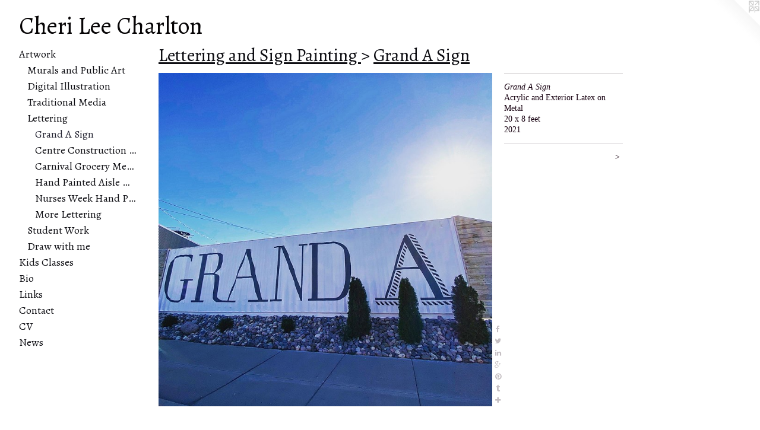

--- FILE ---
content_type: text/html;charset=utf-8
request_url: https://cherileecharlton.com/artwork/4953823-Grand%20A%20Sign.html
body_size: 6513
content:
<!doctype html><html class="no-js a-image mobile-title-align--center has-mobile-menu-icon--left l-generic p-artwork has-page-nav no-home-page mobile-menu-align--center has-wall-text "><head><meta charset="utf-8" /><meta content="IE=edge" http-equiv="X-UA-Compatible" /><meta http-equiv="X-OPP-Site-Id" content="8677" /><meta http-equiv="X-OPP-Revision" content="1676" /><meta http-equiv="X-OPP-Locke-Environment" content="production" /><meta http-equiv="X-OPP-Locke-Release" content="v0.0.141" /><title>Cheri Lee Charlton </title><link rel="canonical" href="https://cherileecharlton.com/artwork/4953823-Grand%20A%20Sign.html" /><meta content="website" property="og:type" /><meta property="og:url" content="https://cherileecharlton.com/artwork/4953823-Grand%20A%20Sign.html" /><meta property="og:title" content="Grand A Sign" /><meta content="width=device-width, initial-scale=1" name="viewport" /><link type="text/css" rel="stylesheet" href="//cdnjs.cloudflare.com/ajax/libs/normalize/3.0.2/normalize.min.css" /><link type="text/css" rel="stylesheet" media="only all" href="//maxcdn.bootstrapcdn.com/font-awesome/4.3.0/css/font-awesome.min.css" /><link type="text/css" rel="stylesheet" media="not all and (min-device-width: 600px) and (min-device-height: 600px)" href="/release/locke/production/v0.0.141/css/small.css" /><link type="text/css" rel="stylesheet" media="only all and (min-device-width: 600px) and (min-device-height: 600px)" href="/release/locke/production/v0.0.141/css/large-generic.css" /><link type="text/css" rel="stylesheet" media="not all and (min-device-width: 600px) and (min-device-height: 600px)" href="/r17641831940000001676/css/small-site.css" /><link type="text/css" rel="stylesheet" media="only all and (min-device-width: 600px) and (min-device-height: 600px)" href="/r17641831940000001676/css/large-site.css" /><link type="text/css" rel="stylesheet" media="only all and (min-device-width: 600px) and (min-device-height: 600px)" href="//fonts.googleapis.com/css?family=Alegreya" /><link type="text/css" rel="stylesheet" media="not all and (min-device-width: 600px) and (min-device-height: 600px)" href="//fonts.googleapis.com/css?family=Alegreya&amp;text=MENUHomeArtwkKids%20ClaBLncVh" /><script>window.OPP = window.OPP || {};
OPP.modernMQ = 'only all';
OPP.smallMQ = 'not all and (min-device-width: 600px) and (min-device-height: 600px)';
OPP.largeMQ = 'only all and (min-device-width: 600px) and (min-device-height: 600px)';
OPP.downURI = '/x/6/7/7/8677/.down';
OPP.gracePeriodURI = '/x/6/7/7/8677/.grace_period';
OPP.imgL = function (img) {
  !window.lazySizes && img.onerror();
};
OPP.imgE = function (img) {
  img.onerror = img.onload = null;
  img.src = img.getAttribute('data-src');
  //img.srcset = img.getAttribute('data-srcset');
};</script><script src="/release/locke/production/v0.0.141/js/modernizr.js"></script><script src="/release/locke/production/v0.0.141/js/masonry.js"></script><script src="/release/locke/production/v0.0.141/js/respimage.js"></script><script src="/release/locke/production/v0.0.141/js/ls.aspectratio.js"></script><script src="/release/locke/production/v0.0.141/js/lazysizes.js"></script><script src="/release/locke/production/v0.0.141/js/large.js"></script><script src="/release/locke/production/v0.0.141/js/hammer.js"></script><script>if (!Modernizr.mq('only all')) { document.write('<link type="text/css" rel="stylesheet" href="/release/locke/production/v0.0.141/css/minimal.css">') }</script><style>.media-max-width {
  display: block;
}

@media (min-height: 1846px) {

  .media-max-width {
    max-width: 1440.0px;
  }

}

@media (max-height: 1846px) {

  .media-max-width {
    max-width: 78.0vh;
  }

}</style><script>(function(i,s,o,g,r,a,m){i['GoogleAnalyticsObject']=r;i[r]=i[r]||function(){
(i[r].q=i[r].q||[]).push(arguments)},i[r].l=1*new Date();a=s.createElement(o),
m=s.getElementsByTagName(o)[0];a.async=1;a.src=g;m.parentNode.insertBefore(a,m)
})(window,document,'script','//www.google-analytics.com/analytics.js','ga');
ga('create', 'UA-22515276-1', 'auto');
ga('send', 'pageview');</script></head><body><a class=" logo hidden--small" href="http://otherpeoplespixels.com/ref/cherileecharlton.com" title="Website by OtherPeoplesPixels" target="_blank"></a><header id="header"><a class=" site-title" href="/home.html"><span class=" site-title-text u-break-word">Cheri Lee Charlton </span><div class=" site-title-media"></div></a><a id="mobile-menu-icon" class="mobile-menu-icon hidden--no-js hidden--large"><svg viewBox="0 0 21 17" width="21" height="17" fill="currentColor"><rect x="0" y="0" width="21" height="3" rx="0"></rect><rect x="0" y="7" width="21" height="3" rx="0"></rect><rect x="0" y="14" width="21" height="3" rx="0"></rect></svg></a></header><nav class=" hidden--large"><ul class=" site-nav"><li class="nav-item nav-home "><a class="nav-link " href="/home.html">Home</a></li><li class="nav-item expanded nav-museum "><a class="nav-link " href="/home.html">Artwork</a><ul><li class="nav-item expanded nav-museum "><a class="nav-link " href="/section/171693-Murals%20and%20Public%20Art.html">Murals and Public Art</a><ul><li class="nav-gallery nav-item "><a class="nav-link " href="/section/545068-Urban%20Serenity%20In%20Partnership%20with%20Lubeznik%20Center%20for%20the%20Arts.html">Urban Serenity </a></li><li class="nav-gallery nav-item "><a class="nav-link " href="/section/533914-Curious%20Bunny%20Mural%20Chicago.html">Curious Bunny Mural </a></li><li class="nav-gallery nav-item "><a class="nav-link " href="/section/534006-Avion%20Odyssey%20Mural%20Project%20for%20WEAR%20Garden.html">Avion Odyssey Mural Project</a></li><li class="nav-gallery nav-item "><a class="nav-link " href="/section/525588-AMC%20Mural%20in%20tribute%20of%20the%20Chicago%20International%20Film%20Festival%20.html">AMC Mural </a></li><li class="nav-gallery nav-item "><a class="nav-link " href="/artwork/5198644-Art%20Deco%20Birdy%20.html">Art Deco Birdy </a></li><li class="nav-gallery nav-item "><a class="nav-link " href="/section/525569-Book%20Bench%20For%20Melody%20Farms%20Shopping%20Center%20Vernon%20Hills%2e%20.html">Book Bench</a></li><li class="nav-gallery nav-item "><a class="nav-link " href="/section/525570-Crisp%20and%20Green%20Branding%20Interior%20and%20Exterior%20.html">Crisp and Green</a></li><li class="nav-gallery nav-item "><a class="nav-link " href="/section/524394-Uptown%20Arts%20Week%20Mural%20Inspired%20by%20Spoil%20Me%20Salon%20.html">Spoil Me Salon Mural </a></li><li class="nav-gallery nav-item "><a class="nav-link " href="/section/525568-Union%20Squared%20Pizza%20Mural%20.html">Union Squared Pizza Mural </a></li><li class="nav-gallery nav-item "><a class="nav-link " href="/artwork/5198640-Floral%20Bird%20Mural%20.html">Floral Bird Mural </a></li><li class="nav-gallery nav-item "><a class="nav-link " href="/section/524392-Bear%20Tree%20Mural.html">Bear Tree Mural </a></li><li class="nav-gallery nav-item "><a class="nav-link " href="/artwork/5198856-Art%20Nouveau%20Inspired%20Powder%20Room%20.html">Art Nouveau Powder Room </a></li><li class="nav-gallery nav-item "><a class="nav-link " href="/artwork/5181553-Tuk%20Tuk%20on%20Devon%20.html">Tuk Tuks on Devon</a></li><li class="nav-gallery nav-item "><a class="nav-link " href="/section/524389-Miller%20Light%20Beer%20Can%20Wall.html">Miller Light Beer Wall</a></li><li class="nav-gallery nav-item "><a class="nav-link " href="/section/514630-Willow%20Room%20.html">Willow Room </a></li><li class="nav-gallery nav-item "><a class="nav-link " href="/section/524393-Allcott%20College%20Prep%20Elementary%20School%20Garden%20Murals%20.html">Garden Murals</a></li><li class="nav-gallery nav-item "><a class="nav-link " href="/section/514629-Great%20Hair%20mural%20for%20barbara%26barbara%20Salon.html">Great Hair </a></li><li class="nav-gallery nav-item "><a class="nav-link " href="/section/514628-Chicago%20Dogs%20.html">Chicago Dogs</a></li><li class="nav-gallery nav-item "><a class="nav-link " href="/section/509761-Under%20One%20Sky%3a%20Mural%20celebrating%20the%20200-year%20anniversary%20of%20diplomatic%20relations%20between%20Morocco%20and%20the%20United%20States.html">Under One Sky </a></li><li class="nav-gallery nav-item "><a class="nav-link " href="/section/514631-Gino%27s%20East%20Cheese%20Pull%20From%20Outer%20Space%20.html">Cheese Pull From Outer Space </a></li><li class="nav-gallery nav-item "><a class="nav-link " href="/section/507459-Live%20Chicago%20Fire%20Soccer%20Mural.html">Chicago Fire</a></li><li class="nav-gallery nav-item "><a class="nav-link " href="/section/505664-NEWCITY%20Experience%20Hummingbird%20Dream%20Mural.html">Hummingbird Dream Mural</a></li><li class="nav-gallery nav-item "><a class="nav-link " href="/section/505665-Beam%20Me%20Up%20Chicago%20Mural%20for%20The%20Neighborhood%20Hotel%20in%20Lincoln%20Park%20Chicago%20.html">Beam Me Up Chicago</a></li><li class="nav-gallery nav-item "><a class="nav-link " href="/section/505666-The%20Violet%20Hour%20Chicago%20Call%20Me%20Mural%20.html">Call Me </a></li><li class="nav-gallery nav-item "><a class="nav-link " href="/section/498907-Jungle%20Mural%20Lincoln%20Park%20Chicago%20.html">Jungle Mural </a></li><li class="nav-gallery nav-item "><a class="nav-link " href="/section/498901-Magnolia%20Pediatric%20Dentistry%20%26%20Orthodontics%20Mural%20.html">Magnolia Pediatric Dentistry Mural </a></li><li class="nav-gallery nav-item "><a class="nav-link " href="/section/498903-Ridgeville%20Park%20District%20Garden%20Mural%20.html">Ridgeville Park District Garden Mural </a></li><li class="nav-gallery nav-item "><a class="nav-link " href="/section/498911-Carnival%20Grocery%20Lincoln%20Park%20Interior%20Murals%20.html">Carnival Grocery Lincoln Park Interior Murals </a></li><li class="nav-gallery nav-item "><a class="nav-link " href="/section/498910-Carnival%20Grocery%20Lincoln%20Park%20CannonBall%20Pig.html">Cannonball Pig Lincoln Park </a></li><li class="nav-gallery nav-item "><a class="nav-link " href="/section/495214-Flying%20Tigers%20Mural%20.html">Flying Tiger Mural </a></li><li class="nav-gallery nav-item "><a class="nav-link " href="/section/498909-Icon%20Theater%20Pop-Up%20Mural%20.html">Icon Theater Pop-Up Mural </a></li><li class="nav-gallery nav-item "><a class="nav-link " href="/section/490557-Whimsical%20Forest%20Mural%20at%20Francis%20W%2e%20Parker%20School%20.html">Whimsical Forest Mural</a></li><li class="nav-gallery nav-item "><a class="nav-link " href="/section/495218-Carnival%20Grocery%20Oak%20Park%20Cannonball%20Pig.html">Cannonball Pig</a></li><li class="nav-gallery nav-item "><a class="nav-link " href="/section/483118-Side%20Show%20Murals%20at%20Carnival%20Grocery%20Oak%20Park%2c%20IL.html">Side Show Murals at Carnival Grocery Oak Park, IL</a></li><li class="nav-gallery nav-item "><a class="nav-link " href="/section/483102-Girl%20Scouts%20of%20America%20Mural%20.html">Girl Scouts of America Mural </a></li><li class="nav-gallery nav-item "><a class="nav-link " href="/artwork/4608166-Creative%20Media%20Center%20Mural%20at%20St%2e%20Benedict%20Preparatory%20School%2c%20Chicago%20IL.html">Creative Media Center </a></li><li class="nav-gallery nav-item "><a class="nav-link " href="/artwork/4608157-Wonder%20Lab%3a%20Lake%20Mural%20%20at%20St%2e%20Benedict%20Preparatory%20School%2c%20Chicago%20IL.html">Lake Mural </a></li><li class="nav-gallery nav-item "><a class="nav-link " href="/section/483115-Wonder%20Lab%3a%20Hands%20on%20Learning%20.html">Wonder Lab </a></li><li class="nav-gallery nav-item "><a class="nav-link " href="/section/472992-Carnival%20Grocery%20Lincoln%20Park%20Chicago%20.html">Carnival Grocery Lincoln Park Chicago </a></li><li class="nav-gallery nav-item "><a class="nav-link " href="/section/469987-Hamburger%20Mary%27s%20Chicago%20.html">Hamburger Mary's Chicago </a></li><li class="nav-gallery nav-item "><a class="nav-link " href="/section/467952-Animals%20of%20SumatraColectivo%20Coffee%20Mural%20.html">Animals of Sumatra Colectivo Coffee Mural</a></li><li class="nav-gallery nav-item "><a class="nav-link " href="/section/456196-Blick%20Art%20Materials%20Mural%20.html">Blick Art Materials Mural </a></li><li class="nav-gallery nav-item "><a class="nav-link " href="/section/461649-1001%20Nights%20at%20Bing%20Davis%20Gallery%20.html">1001 Nights</a></li><li class="nav-gallery nav-item "><a class="nav-link " href="/section/455755-The%20Orbit%20Room%2c%20Avondale%2c%20Chicago%20.html">The Orbit Room, Avondale, Chicago </a></li><li class="nav-gallery nav-item "><a class="nav-link " href="/section/446941-Audobon%20Mural%20Collaboration%20Rogers%20Park%20Chicago%20IL.html">Audobon Mural Collaboration Rogers Park Chicago IL</a></li><li class="nav-gallery nav-item "><a class="nav-link " href="/section/446944-barbara%26barbara%20murals%20.html">barbara&amp;barbara murals </a></li><li class="nav-gallery nav-item "><a class="nav-link " href="/section/375531-Alice%20in%20Wonderland%20Mural%20Cleveland%2c%20Ohio.html">Alice in Wonderland Mural 
Cleveland, Ohio</a></li><li class="nav-gallery nav-item "><a class="nav-link " href="/section/456200-Lake%20Street%20Monster%20Mural.html">Lake Street Monster Mural</a></li><li class="nav-gallery nav-item "><a class="nav-link " href="/section/1716930000000.html">More Murals and Public Art</a></li></ul></li><li class="nav-item expanded nav-museum "><a class="nav-link " href="/section/462476-Digital%20Illustration.html">Digital Illustration</a><ul><li class="nav-gallery nav-item "><a class="nav-link " href="/section/525589-Crisp%20and%20Green%20.html">Crisp and Green </a></li><li class="nav-gallery nav-item "><a class="nav-link " href="/section/507754-Champagne%20Happy%20Hour%20.html">Champagne Happy Hour </a></li><li class="nav-gallery nav-item "><a class="nav-link " href="/section/507752-Rainbow%20Cone%20Chicago%20.html">Rainbow Cone </a></li><li class="nav-gallery nav-item "><a class="nav-link " href="/section/507751-Food%20and%20Beverage%20Illustrations%20for%20Carnival%20Grocery%20.html">Food and Beverage</a></li><li class="nav-gallery nav-item "><a class="nav-link " href="/section/525590-Pride.html">Pride</a></li><li class="nav-gallery nav-item "><a class="nav-link " href="/section/469635-EVENT%20Magazine%20Fall%202018.html">EVENT Magazine Fall 2018</a></li><li class="nav-gallery nav-item "><a class="nav-link " href="/section/507755-Folktales.html">Folktales</a></li><li class="nav-gallery nav-item "><a class="nav-link " href="/section/462524-Lustre%20Skin%20Boutique.html">Lustre Skin Boutique</a></li><li class="nav-gallery nav-item "><a class="nav-link " href="/section/410527-Rude%20Hippo%20Brewery%20.html">Rude Hippo Brewery </a></li><li class="nav-gallery nav-item "><a class="nav-link " href="/section/474181-Serene%20She%20Illustrated%20Icons.html">Serene She Illustrated Icons</a></li><li class="nav-gallery nav-item "><a class="nav-link " href="/section/446949-Strange%20Lovelies%20.html">Strange Lovelies </a></li><li class="nav-item nav-museum "><a class="nav-link " href="/section/410530-Wedding%20Illustrations%20.html">Wedding Illustrations </a><ul><li class="nav-gallery nav-item "><a class="nav-link " href="/section/429536-Retro%20Space%20Wedding%20Invites.html">Retro Space Wedding Invites</a></li></ul></li><li class="nav-gallery nav-item "><a class="nav-link " href="/section/427253-Jack%20and%20the%20Space%20Bunny%20.html">Jack and the Space Bunny </a></li><li class="nav-gallery nav-item "><a class="nav-link " href="/section/462522-Miscellaneous%20Digital%20Projects.html">Miscellaneous Digital Projects</a></li></ul></li><li class="nav-item expanded nav-museum "><a class="nav-link " href="/section/427254-Traditional%20Media%20.html">Traditional Media </a><ul><li class="nav-gallery nav-item "><a class="nav-link " href="/section/536792-Unseen%20and%20Underserved.html">Unseen and Underserved</a></li><li class="nav-gallery nav-item "><a class="nav-link " href="/section/460723-Myths%2c%20Legends%2c%20and%20Fairy%20Tales.html">Myths, Legends, and Fairy Tales</a></li><li class="nav-gallery nav-item "><a class="nav-link " href="/section/430516-Hippo%20Book%20.html">Hippo Book </a></li><li class="nav-gallery nav-item "><a class="nav-link " href="/section/4272540000000.html">More Traditional Media </a></li></ul></li><li class="nav-item expanded nav-museum "><a class="nav-link " href="/section/507748-Lettering%20and%20Sign%20Painting%20.html">Lettering </a><ul><li class="nav-gallery nav-item expanded "><a class="selected nav-link " href="/section/507802-Grand%20A%20Sign%20.html">Grand A Sign </a></li><li class="nav-gallery nav-item expanded "><a class="nav-link " href="/section/507758-Centre%20Construction%20Group%20Sign.html">Centre Construction Group Sign</a></li><li class="nav-gallery nav-item expanded "><a class="nav-link " href="/section/495213-Hand%20Painted%20Menu%20Boards%20for%20Carnival%20Grocery%20Oak%20Park%20.html">Carnival Grocery Menu Boards </a></li><li class="nav-gallery nav-item expanded "><a class="nav-link " href="/section/495215-Hand%20Painted%20Aisle%20Markers%20at%20Carnival%20Grocery%20Oak%20Park.html">Hand Painted Aisle Markers at Carnival Grocery Oak Park</a></li><li class="nav-gallery nav-item expanded "><a class="nav-link " href="/section/498908-Nurses%20Week%20Hand%20Painted%20Signs%20for%20The%20University%20of%20Chicago%20Medical%20Campus%20.html">Nurses Week Hand Painted Signs </a></li><li class="nav-gallery nav-item expanded "><a class="nav-link " href="/section/5077480000000.html">More Lettering </a></li></ul></li><li class="nav-item expanded nav-museum "><a class="nav-link " href="/section/460862-Student%20Work%20.html">Student Work </a><ul><li class="nav-gallery nav-item "><a class="nav-link " href="/section/460871-Illustration%20Student%20Work%20.html">Illustration Student Work </a></li><li class="nav-gallery nav-item "><a class="nav-link " href="/section/461735-Foundation%20Level%20Student%20Work.html">Foundation Level Student Work</a></li></ul></li><li class="nav-gallery nav-item expanded "><a class="nav-link " href="/section/507749-Drawing%20Stories%20with%20Cheri%20Lee%20Charlton.html">Draw with me</a></li></ul></li><li class="nav-flex2 nav-item "><a class="nav-link " href="/page/2-Kids%20Classes.html">Kids Classes</a></li><li class="nav-flex1 nav-item "><a class="nav-link " href="/page/1-Cheri%20Lee%20Charlton%20.html">Bio</a></li><li class="nav-links nav-item "><a class="nav-link " href="/links.html">Links</a></li><li class="nav-item nav-contact "><a class="nav-link " href="/contact.html">Contact</a></li><li class="nav-item nav-pdf1 "><a target="_blank" class="nav-link " href="//img-cache.oppcdn.com/fixed/8677/assets/pJS9mSxvGndl3v4r.pdf">CV</a></li><li class="nav-news nav-item "><a class="nav-link " href="/news.html">News</a></li></ul></nav><div class=" content"><nav class=" hidden--small" id="nav"><header><a class=" site-title" href="/home.html"><span class=" site-title-text u-break-word">Cheri Lee Charlton </span><div class=" site-title-media"></div></a></header><ul class=" site-nav"><li class="nav-item nav-home "><a class="nav-link " href="/home.html">Home</a></li><li class="nav-item expanded nav-museum "><a class="nav-link " href="/home.html">Artwork</a><ul><li class="nav-item expanded nav-museum "><a class="nav-link " href="/section/171693-Murals%20and%20Public%20Art.html">Murals and Public Art</a><ul><li class="nav-gallery nav-item "><a class="nav-link " href="/section/545068-Urban%20Serenity%20In%20Partnership%20with%20Lubeznik%20Center%20for%20the%20Arts.html">Urban Serenity </a></li><li class="nav-gallery nav-item "><a class="nav-link " href="/section/533914-Curious%20Bunny%20Mural%20Chicago.html">Curious Bunny Mural </a></li><li class="nav-gallery nav-item "><a class="nav-link " href="/section/534006-Avion%20Odyssey%20Mural%20Project%20for%20WEAR%20Garden.html">Avion Odyssey Mural Project</a></li><li class="nav-gallery nav-item "><a class="nav-link " href="/section/525588-AMC%20Mural%20in%20tribute%20of%20the%20Chicago%20International%20Film%20Festival%20.html">AMC Mural </a></li><li class="nav-gallery nav-item "><a class="nav-link " href="/artwork/5198644-Art%20Deco%20Birdy%20.html">Art Deco Birdy </a></li><li class="nav-gallery nav-item "><a class="nav-link " href="/section/525569-Book%20Bench%20For%20Melody%20Farms%20Shopping%20Center%20Vernon%20Hills%2e%20.html">Book Bench</a></li><li class="nav-gallery nav-item "><a class="nav-link " href="/section/525570-Crisp%20and%20Green%20Branding%20Interior%20and%20Exterior%20.html">Crisp and Green</a></li><li class="nav-gallery nav-item "><a class="nav-link " href="/section/524394-Uptown%20Arts%20Week%20Mural%20Inspired%20by%20Spoil%20Me%20Salon%20.html">Spoil Me Salon Mural </a></li><li class="nav-gallery nav-item "><a class="nav-link " href="/section/525568-Union%20Squared%20Pizza%20Mural%20.html">Union Squared Pizza Mural </a></li><li class="nav-gallery nav-item "><a class="nav-link " href="/artwork/5198640-Floral%20Bird%20Mural%20.html">Floral Bird Mural </a></li><li class="nav-gallery nav-item "><a class="nav-link " href="/section/524392-Bear%20Tree%20Mural.html">Bear Tree Mural </a></li><li class="nav-gallery nav-item "><a class="nav-link " href="/artwork/5198856-Art%20Nouveau%20Inspired%20Powder%20Room%20.html">Art Nouveau Powder Room </a></li><li class="nav-gallery nav-item "><a class="nav-link " href="/artwork/5181553-Tuk%20Tuk%20on%20Devon%20.html">Tuk Tuks on Devon</a></li><li class="nav-gallery nav-item "><a class="nav-link " href="/section/524389-Miller%20Light%20Beer%20Can%20Wall.html">Miller Light Beer Wall</a></li><li class="nav-gallery nav-item "><a class="nav-link " href="/section/514630-Willow%20Room%20.html">Willow Room </a></li><li class="nav-gallery nav-item "><a class="nav-link " href="/section/524393-Allcott%20College%20Prep%20Elementary%20School%20Garden%20Murals%20.html">Garden Murals</a></li><li class="nav-gallery nav-item "><a class="nav-link " href="/section/514629-Great%20Hair%20mural%20for%20barbara%26barbara%20Salon.html">Great Hair </a></li><li class="nav-gallery nav-item "><a class="nav-link " href="/section/514628-Chicago%20Dogs%20.html">Chicago Dogs</a></li><li class="nav-gallery nav-item "><a class="nav-link " href="/section/509761-Under%20One%20Sky%3a%20Mural%20celebrating%20the%20200-year%20anniversary%20of%20diplomatic%20relations%20between%20Morocco%20and%20the%20United%20States.html">Under One Sky </a></li><li class="nav-gallery nav-item "><a class="nav-link " href="/section/514631-Gino%27s%20East%20Cheese%20Pull%20From%20Outer%20Space%20.html">Cheese Pull From Outer Space </a></li><li class="nav-gallery nav-item "><a class="nav-link " href="/section/507459-Live%20Chicago%20Fire%20Soccer%20Mural.html">Chicago Fire</a></li><li class="nav-gallery nav-item "><a class="nav-link " href="/section/505664-NEWCITY%20Experience%20Hummingbird%20Dream%20Mural.html">Hummingbird Dream Mural</a></li><li class="nav-gallery nav-item "><a class="nav-link " href="/section/505665-Beam%20Me%20Up%20Chicago%20Mural%20for%20The%20Neighborhood%20Hotel%20in%20Lincoln%20Park%20Chicago%20.html">Beam Me Up Chicago</a></li><li class="nav-gallery nav-item "><a class="nav-link " href="/section/505666-The%20Violet%20Hour%20Chicago%20Call%20Me%20Mural%20.html">Call Me </a></li><li class="nav-gallery nav-item "><a class="nav-link " href="/section/498907-Jungle%20Mural%20Lincoln%20Park%20Chicago%20.html">Jungle Mural </a></li><li class="nav-gallery nav-item "><a class="nav-link " href="/section/498901-Magnolia%20Pediatric%20Dentistry%20%26%20Orthodontics%20Mural%20.html">Magnolia Pediatric Dentistry Mural </a></li><li class="nav-gallery nav-item "><a class="nav-link " href="/section/498903-Ridgeville%20Park%20District%20Garden%20Mural%20.html">Ridgeville Park District Garden Mural </a></li><li class="nav-gallery nav-item "><a class="nav-link " href="/section/498911-Carnival%20Grocery%20Lincoln%20Park%20Interior%20Murals%20.html">Carnival Grocery Lincoln Park Interior Murals </a></li><li class="nav-gallery nav-item "><a class="nav-link " href="/section/498910-Carnival%20Grocery%20Lincoln%20Park%20CannonBall%20Pig.html">Cannonball Pig Lincoln Park </a></li><li class="nav-gallery nav-item "><a class="nav-link " href="/section/495214-Flying%20Tigers%20Mural%20.html">Flying Tiger Mural </a></li><li class="nav-gallery nav-item "><a class="nav-link " href="/section/498909-Icon%20Theater%20Pop-Up%20Mural%20.html">Icon Theater Pop-Up Mural </a></li><li class="nav-gallery nav-item "><a class="nav-link " href="/section/490557-Whimsical%20Forest%20Mural%20at%20Francis%20W%2e%20Parker%20School%20.html">Whimsical Forest Mural</a></li><li class="nav-gallery nav-item "><a class="nav-link " href="/section/495218-Carnival%20Grocery%20Oak%20Park%20Cannonball%20Pig.html">Cannonball Pig</a></li><li class="nav-gallery nav-item "><a class="nav-link " href="/section/483118-Side%20Show%20Murals%20at%20Carnival%20Grocery%20Oak%20Park%2c%20IL.html">Side Show Murals at Carnival Grocery Oak Park, IL</a></li><li class="nav-gallery nav-item "><a class="nav-link " href="/section/483102-Girl%20Scouts%20of%20America%20Mural%20.html">Girl Scouts of America Mural </a></li><li class="nav-gallery nav-item "><a class="nav-link " href="/artwork/4608166-Creative%20Media%20Center%20Mural%20at%20St%2e%20Benedict%20Preparatory%20School%2c%20Chicago%20IL.html">Creative Media Center </a></li><li class="nav-gallery nav-item "><a class="nav-link " href="/artwork/4608157-Wonder%20Lab%3a%20Lake%20Mural%20%20at%20St%2e%20Benedict%20Preparatory%20School%2c%20Chicago%20IL.html">Lake Mural </a></li><li class="nav-gallery nav-item "><a class="nav-link " href="/section/483115-Wonder%20Lab%3a%20Hands%20on%20Learning%20.html">Wonder Lab </a></li><li class="nav-gallery nav-item "><a class="nav-link " href="/section/472992-Carnival%20Grocery%20Lincoln%20Park%20Chicago%20.html">Carnival Grocery Lincoln Park Chicago </a></li><li class="nav-gallery nav-item "><a class="nav-link " href="/section/469987-Hamburger%20Mary%27s%20Chicago%20.html">Hamburger Mary's Chicago </a></li><li class="nav-gallery nav-item "><a class="nav-link " href="/section/467952-Animals%20of%20SumatraColectivo%20Coffee%20Mural%20.html">Animals of Sumatra Colectivo Coffee Mural</a></li><li class="nav-gallery nav-item "><a class="nav-link " href="/section/456196-Blick%20Art%20Materials%20Mural%20.html">Blick Art Materials Mural </a></li><li class="nav-gallery nav-item "><a class="nav-link " href="/section/461649-1001%20Nights%20at%20Bing%20Davis%20Gallery%20.html">1001 Nights</a></li><li class="nav-gallery nav-item "><a class="nav-link " href="/section/455755-The%20Orbit%20Room%2c%20Avondale%2c%20Chicago%20.html">The Orbit Room, Avondale, Chicago </a></li><li class="nav-gallery nav-item "><a class="nav-link " href="/section/446941-Audobon%20Mural%20Collaboration%20Rogers%20Park%20Chicago%20IL.html">Audobon Mural Collaboration Rogers Park Chicago IL</a></li><li class="nav-gallery nav-item "><a class="nav-link " href="/section/446944-barbara%26barbara%20murals%20.html">barbara&amp;barbara murals </a></li><li class="nav-gallery nav-item "><a class="nav-link " href="/section/375531-Alice%20in%20Wonderland%20Mural%20Cleveland%2c%20Ohio.html">Alice in Wonderland Mural 
Cleveland, Ohio</a></li><li class="nav-gallery nav-item "><a class="nav-link " href="/section/456200-Lake%20Street%20Monster%20Mural.html">Lake Street Monster Mural</a></li><li class="nav-gallery nav-item "><a class="nav-link " href="/section/1716930000000.html">More Murals and Public Art</a></li></ul></li><li class="nav-item expanded nav-museum "><a class="nav-link " href="/section/462476-Digital%20Illustration.html">Digital Illustration</a><ul><li class="nav-gallery nav-item "><a class="nav-link " href="/section/525589-Crisp%20and%20Green%20.html">Crisp and Green </a></li><li class="nav-gallery nav-item "><a class="nav-link " href="/section/507754-Champagne%20Happy%20Hour%20.html">Champagne Happy Hour </a></li><li class="nav-gallery nav-item "><a class="nav-link " href="/section/507752-Rainbow%20Cone%20Chicago%20.html">Rainbow Cone </a></li><li class="nav-gallery nav-item "><a class="nav-link " href="/section/507751-Food%20and%20Beverage%20Illustrations%20for%20Carnival%20Grocery%20.html">Food and Beverage</a></li><li class="nav-gallery nav-item "><a class="nav-link " href="/section/525590-Pride.html">Pride</a></li><li class="nav-gallery nav-item "><a class="nav-link " href="/section/469635-EVENT%20Magazine%20Fall%202018.html">EVENT Magazine Fall 2018</a></li><li class="nav-gallery nav-item "><a class="nav-link " href="/section/507755-Folktales.html">Folktales</a></li><li class="nav-gallery nav-item "><a class="nav-link " href="/section/462524-Lustre%20Skin%20Boutique.html">Lustre Skin Boutique</a></li><li class="nav-gallery nav-item "><a class="nav-link " href="/section/410527-Rude%20Hippo%20Brewery%20.html">Rude Hippo Brewery </a></li><li class="nav-gallery nav-item "><a class="nav-link " href="/section/474181-Serene%20She%20Illustrated%20Icons.html">Serene She Illustrated Icons</a></li><li class="nav-gallery nav-item "><a class="nav-link " href="/section/446949-Strange%20Lovelies%20.html">Strange Lovelies </a></li><li class="nav-item nav-museum "><a class="nav-link " href="/section/410530-Wedding%20Illustrations%20.html">Wedding Illustrations </a><ul><li class="nav-gallery nav-item "><a class="nav-link " href="/section/429536-Retro%20Space%20Wedding%20Invites.html">Retro Space Wedding Invites</a></li></ul></li><li class="nav-gallery nav-item "><a class="nav-link " href="/section/427253-Jack%20and%20the%20Space%20Bunny%20.html">Jack and the Space Bunny </a></li><li class="nav-gallery nav-item "><a class="nav-link " href="/section/462522-Miscellaneous%20Digital%20Projects.html">Miscellaneous Digital Projects</a></li></ul></li><li class="nav-item expanded nav-museum "><a class="nav-link " href="/section/427254-Traditional%20Media%20.html">Traditional Media </a><ul><li class="nav-gallery nav-item "><a class="nav-link " href="/section/536792-Unseen%20and%20Underserved.html">Unseen and Underserved</a></li><li class="nav-gallery nav-item "><a class="nav-link " href="/section/460723-Myths%2c%20Legends%2c%20and%20Fairy%20Tales.html">Myths, Legends, and Fairy Tales</a></li><li class="nav-gallery nav-item "><a class="nav-link " href="/section/430516-Hippo%20Book%20.html">Hippo Book </a></li><li class="nav-gallery nav-item "><a class="nav-link " href="/section/4272540000000.html">More Traditional Media </a></li></ul></li><li class="nav-item expanded nav-museum "><a class="nav-link " href="/section/507748-Lettering%20and%20Sign%20Painting%20.html">Lettering </a><ul><li class="nav-gallery nav-item expanded "><a class="selected nav-link " href="/section/507802-Grand%20A%20Sign%20.html">Grand A Sign </a></li><li class="nav-gallery nav-item expanded "><a class="nav-link " href="/section/507758-Centre%20Construction%20Group%20Sign.html">Centre Construction Group Sign</a></li><li class="nav-gallery nav-item expanded "><a class="nav-link " href="/section/495213-Hand%20Painted%20Menu%20Boards%20for%20Carnival%20Grocery%20Oak%20Park%20.html">Carnival Grocery Menu Boards </a></li><li class="nav-gallery nav-item expanded "><a class="nav-link " href="/section/495215-Hand%20Painted%20Aisle%20Markers%20at%20Carnival%20Grocery%20Oak%20Park.html">Hand Painted Aisle Markers at Carnival Grocery Oak Park</a></li><li class="nav-gallery nav-item expanded "><a class="nav-link " href="/section/498908-Nurses%20Week%20Hand%20Painted%20Signs%20for%20The%20University%20of%20Chicago%20Medical%20Campus%20.html">Nurses Week Hand Painted Signs </a></li><li class="nav-gallery nav-item expanded "><a class="nav-link " href="/section/5077480000000.html">More Lettering </a></li></ul></li><li class="nav-item expanded nav-museum "><a class="nav-link " href="/section/460862-Student%20Work%20.html">Student Work </a><ul><li class="nav-gallery nav-item "><a class="nav-link " href="/section/460871-Illustration%20Student%20Work%20.html">Illustration Student Work </a></li><li class="nav-gallery nav-item "><a class="nav-link " href="/section/461735-Foundation%20Level%20Student%20Work.html">Foundation Level Student Work</a></li></ul></li><li class="nav-gallery nav-item expanded "><a class="nav-link " href="/section/507749-Drawing%20Stories%20with%20Cheri%20Lee%20Charlton.html">Draw with me</a></li></ul></li><li class="nav-flex2 nav-item "><a class="nav-link " href="/page/2-Kids%20Classes.html">Kids Classes</a></li><li class="nav-flex1 nav-item "><a class="nav-link " href="/page/1-Cheri%20Lee%20Charlton%20.html">Bio</a></li><li class="nav-links nav-item "><a class="nav-link " href="/links.html">Links</a></li><li class="nav-item nav-contact "><a class="nav-link " href="/contact.html">Contact</a></li><li class="nav-item nav-pdf1 "><a target="_blank" class="nav-link " href="//img-cache.oppcdn.com/fixed/8677/assets/pJS9mSxvGndl3v4r.pdf">CV</a></li><li class="nav-news nav-item "><a class="nav-link " href="/news.html">News</a></li></ul><footer><div class=" copyright">© CHERICHARLTON</div><div class=" credit"><a href="http://otherpeoplespixels.com/ref/cherileecharlton.com" target="_blank">Website by OtherPeoplesPixels</a></div></footer></nav><main id="main"><div class=" page clearfix media-max-width"><h1 class="parent-title title"><a class=" title-segment hidden--small" href="/section/507748-Lettering%20and%20Sign%20Painting%20.html">Lettering and Sign Painting </a><span class=" title-sep hidden--small"> &gt; </span><a class=" title-segment" href="/section/507802-Grand%20A%20Sign%20.html">Grand A Sign </a></h1><div class=" media-and-info"><div class=" page-media-wrapper media"><a class=" page-media" title="Grand A Sign" href="/artwork/4953821-Grand%20A%20Sign%20Detail%20.html" id="media"><img data-aspectratio="1440/1440" class="u-img " alt="Grand A Sign" src="//img-cache.oppcdn.com/fixed/8677/assets/Jk4ttkNJHlW7ABxu.jpg" srcset="//img-cache.oppcdn.com/img/v1.0/s:8677/t:QkxBTksrVEVYVCtIRVJF/p:12/g:tl/o:2.5/a:50/q:90/1440x1440-Jk4ttkNJHlW7ABxu.jpg/1440x1440/851c0e64ef0e8b7546c30565384539a4.jpg 1440w,
//img-cache.oppcdn.com/img/v1.0/s:8677/t:QkxBTksrVEVYVCtIRVJF/p:12/g:tl/o:2.5/a:50/q:90/2520x1220-Jk4ttkNJHlW7ABxu.jpg/1220x1220/28af1b82c4b2234005bcfc93df6a0128.jpg 1220w,
//img-cache.oppcdn.com/img/v1.0/s:8677/t:QkxBTksrVEVYVCtIRVJF/p:12/g:tl/o:2.5/a:50/q:90/984x4096-Jk4ttkNJHlW7ABxu.jpg/984x984/b6c8a05631868ff0efdb8e0002435de7.jpg 984w,
//img-cache.oppcdn.com/img/v1.0/s:8677/t:QkxBTksrVEVYVCtIRVJF/p:12/g:tl/o:2.5/a:50/q:90/1640x830-Jk4ttkNJHlW7ABxu.jpg/830x830/fb6e56b9492c9012ba44ca96d9143a66.jpg 830w,
//img-cache.oppcdn.com/img/v1.0/s:8677/t:QkxBTksrVEVYVCtIRVJF/p:12/g:tl/o:2.5/a:50/q:90/1400x720-Jk4ttkNJHlW7ABxu.jpg/720x720/53b1064ce51b3df782cf2ef8bcaf0566.jpg 720w,
//img-cache.oppcdn.com/img/v1.0/s:8677/t:QkxBTksrVEVYVCtIRVJF/p:12/g:tl/o:2.5/a:50/q:90/640x4096-Jk4ttkNJHlW7ABxu.jpg/640x640/76faedd9d4cc429283f46e1cc2a7b090.jpg 640w,
//img-cache.oppcdn.com/img/v1.0/s:8677/t:QkxBTksrVEVYVCtIRVJF/p:12/g:tl/o:2.5/a:50/q:90/984x588-Jk4ttkNJHlW7ABxu.jpg/588x588/552003b001215a072bada48a37feaa6e.jpg 588w,
//img-cache.oppcdn.com/fixed/8677/assets/Jk4ttkNJHlW7ABxu.jpg 480w" sizes="(max-device-width: 599px) 100vw,
(max-device-height: 599px) 100vw,
(max-width: 480px) 480px,
(max-height: 480px) 480px,
(max-width: 588px) 588px,
(max-height: 588px) 588px,
(max-width: 640px) 640px,
(max-height: 640px) 640px,
(max-width: 720px) 720px,
(max-height: 720px) 720px,
(max-width: 830px) 830px,
(max-height: 830px) 830px,
(max-width: 984px) 984px,
(max-height: 984px) 984px,
(max-width: 1220px) 1220px,
(max-height: 1220px) 1220px,
1440px" /></a><a class=" zoom-corner" style="display: none" id="zoom-corner"><span class=" zoom-icon fa fa-search-plus"></span></a><div class="share-buttons a2a_kit social-icons hidden--small" data-a2a-title="Grand A Sign" data-a2a-url="https://cherileecharlton.com/artwork/4953823-Grand%20A%20Sign.html"><a class="u-img-link a2a_button_facebook share-button "><span class="facebook social-icon fa-facebook fa "></span></a><a class="u-img-link share-button a2a_button_twitter "><span class="twitter fa-twitter social-icon fa "></span></a><a class="u-img-link share-button a2a_button_linkedin "><span class="linkedin social-icon fa-linkedin fa "></span></a><a class="a2a_button_google_plus u-img-link share-button "><span class="googleplus fa-google-plus social-icon fa "></span></a><a class="u-img-link a2a_button_pinterest share-button "><span class="fa-pinterest social-icon pinterest fa "></span></a><a class="u-img-link a2a_button_tumblr share-button "><span class="fa-tumblr social-icon tumblr fa "></span></a><a target="_blank" class="u-img-link share-button a2a_dd " href="https://www.addtoany.com/share_save"><span class="social-icon share fa-plus fa "></span></a></div></div><div class=" info border-color"><div class=" wall-text border-color"><div class=" wt-item wt-title">Grand A Sign</div><div class=" wt-item wt-media">Acrylic and Exterior Latex on Metal</div><div class=" wt-item wt-dimensions">20 x 8 feet </div><div class=" wt-item wt-date">2021</div></div><div class=" page-nav hidden--small border-color clearfix"><a class=" next" id="artwork-next" href="/artwork/4953821-Grand%20A%20Sign%20Detail%20.html"><span class=" m-hover-show">next</span> &gt;</a></div></div></div><div class="share-buttons a2a_kit social-icons hidden--large" data-a2a-title="Grand A Sign" data-a2a-url="https://cherileecharlton.com/artwork/4953823-Grand%20A%20Sign.html"><a class="u-img-link a2a_button_facebook share-button "><span class="facebook social-icon fa-facebook fa "></span></a><a class="u-img-link share-button a2a_button_twitter "><span class="twitter fa-twitter social-icon fa "></span></a><a class="u-img-link share-button a2a_button_linkedin "><span class="linkedin social-icon fa-linkedin fa "></span></a><a class="a2a_button_google_plus u-img-link share-button "><span class="googleplus fa-google-plus social-icon fa "></span></a><a class="u-img-link a2a_button_pinterest share-button "><span class="fa-pinterest social-icon pinterest fa "></span></a><a class="u-img-link a2a_button_tumblr share-button "><span class="fa-tumblr social-icon tumblr fa "></span></a><a target="_blank" class="u-img-link share-button a2a_dd " href="https://www.addtoany.com/share_save"><span class="social-icon share fa-plus fa "></span></a></div></div></main></div><footer><div class=" copyright">© CHERICHARLTON</div><div class=" credit"><a href="http://otherpeoplespixels.com/ref/cherileecharlton.com" target="_blank">Website by OtherPeoplesPixels</a></div></footer><div class=" modal zoom-modal" style="display: none" id="zoom-modal"><style>@media (min-aspect-ratio: 1/1) {

  .zoom-media {
    width: auto;
    max-height: 1440px;
    height: 100%;
  }

}

@media (max-aspect-ratio: 1/1) {

  .zoom-media {
    height: auto;
    max-width: 1440px;
    width: 100%;
  }

}
@supports (object-fit: contain) {
  img.zoom-media {
    object-fit: contain;
    width: 100%;
    height: 100%;
    max-width: 1440px;
    max-height: 1440px;
  }
}</style><div class=" zoom-media-wrapper"><img onerror="OPP.imgE(this);" onload="OPP.imgL(this);" data-src="//img-cache.oppcdn.com/fixed/8677/assets/Jk4ttkNJHlW7ABxu.jpg" data-srcset="//img-cache.oppcdn.com/img/v1.0/s:8677/t:QkxBTksrVEVYVCtIRVJF/p:12/g:tl/o:2.5/a:50/q:90/1440x1440-Jk4ttkNJHlW7ABxu.jpg/1440x1440/851c0e64ef0e8b7546c30565384539a4.jpg 1440w,
//img-cache.oppcdn.com/img/v1.0/s:8677/t:QkxBTksrVEVYVCtIRVJF/p:12/g:tl/o:2.5/a:50/q:90/2520x1220-Jk4ttkNJHlW7ABxu.jpg/1220x1220/28af1b82c4b2234005bcfc93df6a0128.jpg 1220w,
//img-cache.oppcdn.com/img/v1.0/s:8677/t:QkxBTksrVEVYVCtIRVJF/p:12/g:tl/o:2.5/a:50/q:90/984x4096-Jk4ttkNJHlW7ABxu.jpg/984x984/b6c8a05631868ff0efdb8e0002435de7.jpg 984w,
//img-cache.oppcdn.com/img/v1.0/s:8677/t:QkxBTksrVEVYVCtIRVJF/p:12/g:tl/o:2.5/a:50/q:90/1640x830-Jk4ttkNJHlW7ABxu.jpg/830x830/fb6e56b9492c9012ba44ca96d9143a66.jpg 830w,
//img-cache.oppcdn.com/img/v1.0/s:8677/t:QkxBTksrVEVYVCtIRVJF/p:12/g:tl/o:2.5/a:50/q:90/1400x720-Jk4ttkNJHlW7ABxu.jpg/720x720/53b1064ce51b3df782cf2ef8bcaf0566.jpg 720w,
//img-cache.oppcdn.com/img/v1.0/s:8677/t:QkxBTksrVEVYVCtIRVJF/p:12/g:tl/o:2.5/a:50/q:90/640x4096-Jk4ttkNJHlW7ABxu.jpg/640x640/76faedd9d4cc429283f46e1cc2a7b090.jpg 640w,
//img-cache.oppcdn.com/img/v1.0/s:8677/t:QkxBTksrVEVYVCtIRVJF/p:12/g:tl/o:2.5/a:50/q:90/984x588-Jk4ttkNJHlW7ABxu.jpg/588x588/552003b001215a072bada48a37feaa6e.jpg 588w,
//img-cache.oppcdn.com/fixed/8677/assets/Jk4ttkNJHlW7ABxu.jpg 480w" data-sizes="(max-device-width: 599px) 100vw,
(max-device-height: 599px) 100vw,
(max-width: 480px) 480px,
(max-height: 480px) 480px,
(max-width: 588px) 588px,
(max-height: 588px) 588px,
(max-width: 640px) 640px,
(max-height: 640px) 640px,
(max-width: 720px) 720px,
(max-height: 720px) 720px,
(max-width: 830px) 830px,
(max-height: 830px) 830px,
(max-width: 984px) 984px,
(max-height: 984px) 984px,
(max-width: 1220px) 1220px,
(max-height: 1220px) 1220px,
1440px" class="zoom-media lazyload hidden--no-js " alt="Grand A Sign" /><noscript><img class="zoom-media " alt="Grand A Sign" src="//img-cache.oppcdn.com/fixed/8677/assets/Jk4ttkNJHlW7ABxu.jpg" /></noscript></div></div><div class=" offline"></div><script src="/release/locke/production/v0.0.141/js/small.js"></script><script src="/release/locke/production/v0.0.141/js/artwork.js"></script><script>var a2a_config = a2a_config || {};a2a_config.prioritize = ['facebook','twitter','linkedin','googleplus','pinterest','instagram','tumblr','share'];a2a_config.onclick = 1;(function(){  var a = document.createElement('script');  a.type = 'text/javascript'; a.async = true;  a.src = '//static.addtoany.com/menu/page.js';  document.getElementsByTagName('head')[0].appendChild(a);})();</script><script>window.oppa=window.oppa||function(){(oppa.q=oppa.q||[]).push(arguments)};oppa('config','pathname','production/v0.0.141/8677');oppa('set','g','true');oppa('set','l','generic');oppa('set','p','artwork');oppa('set','a','image');oppa('rect','m','media','');oppa('send');</script><script async="" src="/release/locke/production/v0.0.141/js/analytics.js"></script><script src="https://otherpeoplespixels.com/static/enable-preview.js"></script></body></html>

--- FILE ---
content_type: text/css;charset=utf-8
request_url: https://cherileecharlton.com/r17641831940000001676/css/small-site.css
body_size: 375
content:
body {
  background-color: #ffffff;
  font-weight: normal;
  font-style: normal;
  font-family: "Palatino Linotype", "Book Antiqua3", "Palatino", serif;
}

body {
  color: #180211;
}

main a {
  color: #14010e;
}

main a:hover {
  text-decoration: underline;
  color: #450330;
}

main a:visited {
  color: #450330;
}

.site-title, .mobile-menu-icon {
  color: #060405;
}

.site-nav, .mobile-menu-link, nav:before, nav:after {
  color: #0d0d12;
}

.site-nav a {
  color: #0d0d12;
}

.site-nav a:hover {
  text-decoration: none;
  color: #222230;
}

.site-nav a:visited {
  color: #0d0d12;
}

.site-nav a.selected {
  color: #222230;
}

.site-nav:hover a.selected {
  color: #0d0d12;
}

footer {
  color: #d6d6d6;
}

footer a {
  color: #14010e;
}

footer a:hover {
  text-decoration: underline;
  color: #450330;
}

footer a:visited {
  color: #450330;
}

.title, .news-item-title, .flex-page-title {
  color: #0d0d12;
}

.title a {
  color: #0d0d12;
}

.title a:hover {
  text-decoration: none;
  color: #222230;
}

.title a:visited {
  color: #0d0d12;
}

.hr, .hr-before:before, .hr-after:after, .hr-before--small:before, .hr-before--large:before, .hr-after--small:after, .hr-after--large:after {
  border-top-color: #d41296;
}

.button {
  background: #14010e;
  color: #ffffff;
}

.social-icon {
  background-color: #180211;
  color: #ffffff;
}

.welcome-modal {
  background-color: #b8b8b8;
}

.site-title {
  font-family: "Alegreya", sans-serif;
  font-style: normal;
  font-weight: 400;
}

nav {
  font-family: "Alegreya", sans-serif;
  font-style: normal;
  font-weight: 400;
}

.wordy {
  text-align: left;
}

.site-title {
  font-size: 2.125rem;
}

footer .credit a {
  color: #180211;
}

--- FILE ---
content_type: text/css; charset=utf-8
request_url: https://fonts.googleapis.com/css?family=Alegreya&text=MENUHomeArtwkKids%20ClaBLncVh
body_size: -427
content:
@font-face {
  font-family: 'Alegreya';
  font-style: normal;
  font-weight: 400;
  src: url(https://fonts.gstatic.com/l/font?kit=4UacrEBBsBhlBjvfkQjt71kZfyBzPgNG9hUI-aCisSCdr_9nz5RyxqpYZXl59st84oJ709SlCOUP6UOYYFZP&skey=a67f3093e1ad2d69&v=v39) format('woff2');
}
